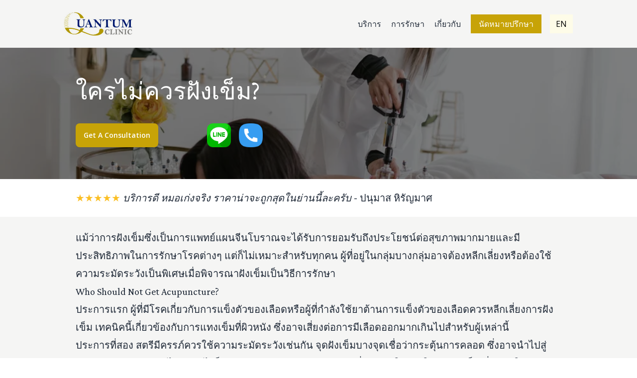

--- FILE ---
content_type: text/html; charset=utf-8
request_url: https://www.quantumtcmclinic.com/th/blog/who-should-not-get-acupuncture
body_size: 6110
content:
<!DOCTYPE html>
<html lang="th">
  <head>
    <meta charset="utf-8"/>
    <meta http-equiv="x-ua-compatible" content="ie=edge"/>
    <meta name="viewport" content="width=device-width, initial-scale=1.0"/>
    <title class="tr">
      ใครไม่ควรฝังเข็ม? | คลินิกควอนตัม กรุงเทพฯ
    </title>
    <meta class="tr" content="แม้ว่าการฝังเข็มจะเป็นวิธีการรักษาแบบทางเลือกที่ได้รับความนิยมสำหรับโรคต่างๆ แต่ไม่เหมาะสำหรับทุกคน กลุ่มที่เฉพาะเจาะจง เช่น สตรีมีครรภ์และผู้ที่มีภาวะทางการแพทย์บางประการ ควรหลีกเลี่ยงการฝังเข็ม ทำความเข้าใจว่าเพราะเหตุใดจึงเป็นเช่นนั้น และวิธีการรับประกันความปลอดภัยของคุณเมื่อพิจารณาฝังเข็ม อ่านเพิ่มเติมเพื่อรับข้อมูลอันมีค่า และตัดสินใจอย่างมีข้อมูลเกี่ยวกับวิธีการรักษาโบราณนี้" name="description"/>
    <meta name="author" content="Quantum Clinic"/>
    <meta name="google-site-verification" content="RMHDUhoH6tV09k47iPBbsuag-kK7XpfneUMoyBGMwgE"/>
    <link rel="icon" type="image/png" href="https://s3.biznitos.com/curator/suploads/7c944b21-fc50-4582-a10f-737406bc31e5.png"/>
    <link rel="stylesheet" href="https://maxst.icons8.com/vue-static/landings/line-awesome/line-awesome/1.3.0/css/line-awesome.min.css"/>
    <link href="/css/tailwind.min.css?t=2026-02-01T13:51:25.920081Z" rel="stylesheet"/>
    <link rel="preconnect" href="https://fonts.googleapis.com"/>
    <link rel="preconnect" href="https://fonts.gstatic.com" crossorigin="crossorigin"/>
    <link href="https://fonts.googleapis.com/css2?family=Crimson+Pro:wght@200;300;400;600;700&amp;family=Open+Sans:wght@300;400;600;700&amp;display=swap" rel="stylesheet"/>
    <script src="https://kit.fontawesome.com/522d8c1327.js" crossorigin="anonymous">
    </script>
    <link href="https://fonts.googleapis.com/css2?family=Cardo:ital,wght@0,400;0,700;1,400&amp;display=swap" rel="stylesheet"/>
    <meta property="og:title" content="ใครไม่ควรฝังเข็ม?"/>
    <meta property="og:type" content="article"/>
    <meta property="og:url" content="/blog/who-should-not-get-acupuncture"/>
    <meta property="og:description" content="แม้ว่าการฝังเข็มจะเป็นวิธีการรักษาแบบทางเลือกที่ได้รับความนิยมสำหรับโรคต่างๆ แต่ไม่เหมาะสำหรับทุกคน กลุ่มที่เฉพาะเจาะจง เช่น สตรีมีครรภ์และผู้ที่มีภาวะทางการแพทย์บางประการ ควรหลีกเลี่ยงการฝังเข็ม ทำความเข้าใจว่าเพราะเหตุใดจึงเป็นเช่นนั้น และวิธีการรับประกันความปลอดภัยของคุณเมื่อพิจารณาฝังเข็ม อ่านเพิ่มเติมเพื่อรับข้อมูลอันมีค่า และตัดสินใจอย่างมีข้อมูลเกี่ยวกับวิธีการรักษาโบราณนี้"/>
    <meta property="og:image" content="https://s3.biznitos.com/curator/post/blog/pexels/pexels-photo-8312824.jpeg"/>
    <meta property="og:locale" content="en_US"/>
    <meta property="og:site_name" content="Quantum Clinic"/>
    <script type="application/ld+json">
      {
  "@context": "https://schema.org",
  "@type": "HealthClub",
  "name": "Quantum Clinic",
  "image": "https://s3.biznitos.com/curator/suploads/7c944b21-fc50-4582-a10f-737406bc31e5.png",
  "@id": "",
  "url": "https://www.quantumclinic.com",
  "logo": "https://s3.biznitos.com/curator/suploads/7c944b21-fc50-4582-a10f-737406bc31e5.png",
  "telephone": "093-449-8944",
  "address": {
    "@type": "PostalAddress",
    "streetAddress": "4 th Floor Fifty Fifth Thonglor , 90 2 Thong Lo Rd, Khlong Tan Nuea, Watthana, Bangkok, Thailand",
    "addressLocality": "Bangkok",
    "postalCode": "",
    "addressCountry": "TH"
  }  
}
    </script>
    <style>
      h1,h2,h3,h4,h5 {
       font-family: 'Crimson Pro', serif;
      }  
      
      body {
          font-family: 'Open Sans';
      }
    
      .bgfix {
      top: 0; 
      left: 0; 
    	
      /* Preserve aspet ratio */
      min-width: 100%;
      min-height: 100%;
    }
    
    .bg-gold {
      background-color: #C7A307;
    }
    
    .gold {
      color: #C7A307;
    }
    
    .bg-deep {
      background-color: #2F3A73;
    }
    
    .deep {
      color: #2F3A73;
    }
    
    .bg-brown {
      background-color: #50473F;
    }
    
    .brown {
      color: #50473F;
    }
    
    
    .mytextdiv {
      display:flex;
      flex-direction:row;
       align-items: center;
    }
    .mytexttitle {
      flex-grow:0;
    }
    
    .dividerright {
      margin-left: 15px;
      flex-grow:2;
      height: 2px;
      background-color: #9f9f9f;
    }
      
    .dividerleft {
      margin-right: 15px;
      flex-grow:2;
      height: 2px;
      background-color: #9f9f9f;
    }
    </style>
    <style>
      .vertical-center {
        margin: 0;
        position: absolute;
        top: 50%; 
        -ms-transform: translateY(-50%);
        transform: translateY(-50%);
      }
    
      .pinkbutton {
        background-color: #4C0C26;
      }
      
      .pinkbutton:hover {
        background-color: #5C223A
      }
    </style>
    <link rel="alternate" hreflang="en" href="https://www.quantumtcmclinic.com/blog/who-should-not-get-acupuncture"/>
    <link rel="alternate" hreflang="th" href="https://www.quantumtcmclinic.com/th/blog/who-should-not-get-acupuncture"/>
    <link rel="alternate" hreflang="x-default" href="https://www.quantumtcmclinic.com/blog/who-should-not-get-acupuncture"/>
    <meta name="google" content="notranslate"/>
    <link rel="canonical" href="https://www.quantumtcmclinic.com/th/blog/who-should-not-get-acupuncture"/>
  </head>
  <body>
    <header>
      <div>
        <nav class="bg-stone-100">
          <div class="max-w-5xl mx-auto px-6 md:px-0 py-4">
            <div class="flex items-center justify-between h-16">
              <div class="flex-none">
                <a href="/th" title="Logo">
                  <img class="h-12 w-auto" src="https://s3.biznitos.com/curator//suploads/7c944b21-fc50-4582-a10f-737406bc31e5.png" alt="Logo"/>
                </a>
              </div>
              <div class="hidden grow md:block text-right">
                <div class="mx-4 text-right" xclass="ml-4 space-x-8 flex items-center md:ml-6">
                  <a href="/th/#services" class="px-2 tr">
                    บริการ
                  </a>
                  <a href="/th/#treatment" class="px-2 tr">
                    การรักษา
                  </a>
                  <a href="/th/about" class="pl-2 pr-4 tr">
                    เกี่ยวกับ
                  </a>
                  <a href="/th/booking" class="bg-gold px-4 py-2 text-white tr">
                    นัดหมายปรึกษา
                  </a>
                </div>
              </div>
              <div class="grow md:hidden text-right">
                <button id="navbar-toggle" class="bg-stone-100 inline-flex items-center justify-center p-2 rounded-md text-stone-500">
                  <svg class="h-6 w-6" stroke="currentColor" fill="none" viewbox="0 0 24 24">
                    <path stroke-linecap="round" stroke-linejoin="round" stroke-width="2" d="M4 6h16M4 12h16M4 18h16">
                    </path>
                  </svg>
                </button>
              </div>
              <div class="flex-none w-12 text-right md:text-center">
                <a href="/blog/who-should-not-get-acupuncture" title="English" notr="true" class="bg-yellow-50 text-black px-3 py-2 text-black">
                  EN
                </a>
              </div>
            </div>
          </div>
          <div class="hidden md:hidden" id="mobile-menu">
            <div class="px-6 pt-2 pb-3 space-y-1 sm:px-3">
              <div class="py-2">
                <a href="/th/#services" class="block tr">
                  บริการ
                </a>
              </div>
              <hr class="my-2"/>
              <div class="py-2">
                <a href="/th/#treatments" class="block tr">
                  การรักษา
                </a>
              </div>
              <hr class="my-2"/>
              <div class="py-2">
                <a href="/th/about" class="block tr">
                  เกี่ยวกับ
                </a>
              </div>
              <hr class="my-2"/>
              <div class="py-2">
                <a href="/th/booking" class="block bg-teal-600 py-2 text-white px-2 tr">
                  นัดหมายปรึกษา
                </a>
              </div>
            </div>
          </div>
        </nav>
        <script>
          const navbarToggle = document.getElementById('navbar-toggle');
const mobileMenu = document.getElementById('mobile-menu');
navbarToggle.addEventListener('click', () => {
  if (mobileMenu.classList.contains('hidden')) {
    mobileMenu.classList.remove('hidden');
  } else {
    mobileMenu.classList.add('hidden');
  }
});
        </script>
      </div>
    </header>
    <div>
      <section class="bg-fit bg-cover bg-center" style="background-image: url(&#39;https://s3.biznitos.com/cdn-cgi/image/gravity=auto,fit=cover,format=auto,width=1000,height=800/curator/post/blog/pexels/pexels-photo-8312824.jpeg&#39;)">
        <div class="bg-black bg-opacity-50">
          <div class="max-w-5xl mx-auto text-left md:py-16 py-6 px-6">
            <div class="max-w-3xl">
              <div class="text-white">
                <h1 class="text-5xl tr">
                  ใครไม่ควรฝังเข็ม?
                </h1>
              </div>
              <div class="mt-10 max-w-sm flex">
                <div class="flex-auto">
                  <a href="/th/booking?utm_source=Who should not get acupuncture?" class="text-white btn btn-error bg-gold border-0 tr">
                    Get A Consultation
                  </a>
                </div>
                <div class="flex-none w-16 text-center">
                  <a href="https://line.me/R/ti/p/%40quantumclinic">
                    <img src="https://s3.biznitos.com/curator//suploads/248a81ba-f72a-473b-ab68-eeb702ce461c.png?h=100" class="h-12 w-12 inline"/>
                  </a>
                </div>
                <div class="flex-none w-16 text-center">
                  <a href="tel:093-449-8944">
                    <img src="https://s3.biznitos.com/curator//suploads/43871156-b171-4201-9327-199f5847cc48.png?h=100" class="h-12 w-12 inline"/>
                  </a>
                </div>
              </div>
            </div>
          </div>
        </div>
      </section>
      <div>
        <div class="max-w-5xl mx-auto">
          <p class="p-6 text-xl">
            <span class="text-amber-400">
              ★★★★★
            </span>
            <i>
              บริการดี หมอเก่งจริง ราคาน่าจะถูกสุดในย่านนี้ละครับ
            </i>
            -
            <span>
              ปนุมาส หิรัญมาศ
            </span>
          </p>
        </div>
      </div>
      <div>
      </div>
      <section class="bg-stone-100">
        <div class="max-w-5xl py-6 px-6 mx-auto">
          <div class="prose prose-xl prose-h2:font-bold-garamond prose-h2:mb-1 max-w-none">
            <p class="tr">
              แม้ว่าการฝังเข็มซึ่งเป็นการแพทย์แผนจีนโบราณจะได้รับการยอมรับถึงประโยชน์ต่อสุขภาพมากมายและมีประสิทธิภาพในการรักษาโรคต่างๆ แต่ก็ไม่เหมาะสำหรับทุกคน ผู้ที่อยู่ในกลุ่มบางกลุ่มอาจต้องหลีกเลี่ยงหรือต้องใช้ความระมัดระวังเป็นพิเศษเมื่อพิจารณาฝังเข็มเป็นวิธีการรักษา
            </p>
            <h2>
              Who Should Not Get Acupuncture?
            </h2>
            <p class="tr">
              ประการแรก ผู้ที่มีโรคเกี่ยวกับการแข็งตัวของเลือดหรือผู้ที่กำลังใช้ยาต้านการแข็งตัวของเลือดควรหลีกเลี่ยงการฝังเข็ม เทคนิคนี้เกี่ยวข้องกับการแทงเข็มที่ผิวหนัง ซึ่งอาจเสี่ยงต่อการมีเลือดออกมากเกินไปสำหรับผู้เหล่านี้
            </p>
            <p class="tr">
              ประการที่สอง สตรีมีครรภ์ควรใช้ความระมัดระวังเช่นกัน จุดฝังเข็มบางจุดเชื่อว่ากระตุ้นการคลอด ซึ่งอาจนำไปสู่การคลอดก่อนกำหนดได้ อย่างไรก็ตาม ผู้ปฏิบัติงานบางคนมีความเชี่ยวชาญในการใช้การฝังเข็มเพื่อช่วยในการบรรเทาอาการที่เกี่ยวข้องกับการตั้งครรภ์ ดังนั้นจึงมีความสำคัญที่จะต้องปรึกษาผู้เชี่ยวชาญที่มีความรู้
            </p>
            <ul>
              <li>
                ผู้ที่ใช้เครื่องกระตุ้นหัวใจควรใช้ความระมัดระวังเช่นกัน เนื่องจากรูปแบบบางอย่างของการฝังเข็มเกี่ยวข้องกับการใช้พัลส์ไฟฟ้าอ่อน ๆ ไปยังเข็ม ซึ่งอาจรบกวนการทำงานของเครื่องกระตุ้นหัวใจ
              </li>
              <li>
                นอกจากนี้ ผู้ที่มีอาการอ่อนเพลียหรืออ่อนแอมาก เช่น ผู้สูงอายุบางคนหรือผู้ที่ป่วยหนักอย่างมะเร็ง อาจไม่เหมาะสำหรับการฝังเข็ม ในกรณีเหล่านี้ ร่างกายอาจไม่มีพลังงานเพียงพอที่จะตอบสนองต่อการรักษาอย่างมีประสิทธิภาพ
              </li>
            </ul>
            <p class="tr">
              สิ่งที่สำคัญสำหรับผู้ที่พิจารณาการฝังเข็มคือการพูดคุยกับผู้ให้บริการด้านสุขภาพของพวกเขาก่อนเริ่มการรักษาเพื่อให้แน่ใจว่ามันปลอดภัยสำหรับพวกเขา
            </p>
            <p class="tr">
              ที่คลินิกการแพทย์แผนจีนควอนตัมในทองหล่อ กรุงเทพฯ ประเทศไทย ทีมแพทย์แผนจีนที่มีใบอนุญาตและมีประสบการณ์ของเราพร้อมที่จะประเมินสภาพสุขภาพของคุณและแนะนำแผนการรักษาที่ดีที่สุด ทีมของเรามีความมุ่งมั่นในการดูแลความปลอดภัยและสุขภาพของผู้ป่วย หากคุณไม่สามารถเข้ารับการฝังเข็มได้เนื่องจากสาเหตุใดๆ ที่กล่าวถึงข้างต้น ทีมงานของเราสามารถช่วยค้นหาวิธีการรักษาแพทย์แผนจีนทางเลือกที่เหมาะสมกับคุณมากขึ้น เรามุ่งมั่นที่จะให้การดูแลที่เป็นส่วนตัวและช่วยให้ผู้ป่วยของเราบรรลุสุขภาพและความเป็นอยู่ที่ดีที่สุด.
            </p>
          </div>
        </div>
        <div class="max-w-5xl px-6 mx-auto">
          <p>
            <a href="/th/acupuncture" class="text-blue-500 text-lg tr">
              ขอบริการฝังเข็ม
            </a>
          </p>
        </div>
        <br/>
      </section>
      <!-- CTA SECTION -->      <div>
      </div>
    </div>
    <footer>
      <div>
        <footer class="text-white bg-teal-700 body-font">
          <div class="max-w-5xl mx-auto py-20 md:px-0 px-6">
            <div class="grid md:grid-cols-4 grid-cols-2 gap-8">
              <div class="col-span-2 pr-12">
                <div>
                  <div>
                    <p class="text-lg font-semibold mb-2">
                      Health is more valuable than gold 健康比金钱更重要
                    </p>
                    <p class="tr">
                      โทร : 093-449-8944
                    </p>
                    <p class="tr">
                      เปิดทุกวัน 10:00น. – 19:00น.
                    </p>
                    <a href="https://line.me/R/ti/p/%40quantumclinic">
                      <img src="https://s3.biznitos.com/curator//suploads/248a81ba-f72a-473b-ab68-eeb702ce461c.png?h=100" class="h-6 w-6 inline"/>
                    </a>
                    <a href="tel:093-449-8944">
                      <img src="https://s3.biznitos.com/curator//suploads/43871156-b171-4201-9327-199f5847cc48.png?h=100" class="h-6 w-6 inline"/>
                    </a>
                    <a href="https://goo.gl/maps/3YrRh4uxUx7duJoLA">
                      <img src="https://s3.biznitos.com/curator//suploads/07bb9611-07d7-4189-af53-0c7f0d17b427.png?h=100" class="w-6 h-6 inline"/>
                    </a>
                    <img class="mt-4" style="height: 120px" src="https://s3.biznitos.com/curator/suploads/175081e7-d514-4845-ac2b-88cef33612ac.png"/>
                    <p class="mt-4">
                      © 2026,
                      <span class="tr">
                        ควอนตัมคลินิก
                      </span>
                    </p>
                    <p class="text-xs mt-1 tr">
                      ชั้น 4 โฟฟี่ฟิฟท์ ทองหล่อ 90 2 ถนนทองหล่อ,
คลองตันเหนือ เขตวัฒนา กรุงเทพฯ ประเทศไทย
                    </p>
                  </div>
                </div>
              </div>
              <div class="col-span-1">
                <h3 class="text-lg tr">
                  บริการคลินิก
                </h3>
                <ul class="text-sm space-y-2 mt-2">
                  <li>
                    <a href="/th/#treatment" class="tr">
                      การรักษา
                    </a>
                  </li>
                  <li>
                    <a href="/th/#services" class="tr">
                      บริการ
                    </a>
                  </li>
                  <li>
                    <a href="/th/booking" class="tr">
                      ติดต่อเรา
                    </a>
                  </li>
                  <li>
                    <a href="/th/blogs" class="tr">
                      บล็อกการแพทย์จีน
                    </a>
                  </li>
                  <li>
                    <a href="/th/reviews" class="tr">
                      รีวิว
                    </a>
                  </li>
                </ul>
              </div>
              <div class="col-span-1">
                <h3 class="text-lg tr">
                  บริษัท
                </h3>
                <ul class="text-sm space-y-2 mt-2">
                  <li>
                    <a href="mailto:quantumtcmclinic@gmail.com" class="tr">
                      อีเมล
                    </a>
                  </li>
                  <li>
                    <a href="/th/about" class="tr">
                      เกี่ยวกับเรา
                    </a>
                  </li>
                  <li>
                    <a href="/th/terms-and-conditions" class="tr">
                      ข้อกำหนด
                    </a>
                  </li>
                  <li>
                    <a href="/th/privacy-policy" class="tr">
                      นโยบายความเป็นส่วนตัว
                    </a>
                  </li>
                </ul>
              </div>
            </div>
          </div>
        </footer>
      </div>
    </footer>
    <script defer="defer">
      (function() {
  var S = "303", K = "Post", I = "5086179";
  var V = "/api/view/v1/" + S, C = "/api/click/v1/" + S;

  function send(url, data) {
    try {
      var payload = JSON.stringify(data);
      if (navigator.sendBeacon && navigator.sendBeacon(url, new Blob([payload], {type: "application/json"}))) return;
      fetch(url, {method: "POST", body: payload, headers: {"Content-Type": "application/json"}, keepalive: true}).catch(function(){});
    } catch(e) {}
  }

  send(V, {req: location.href, ref: document.referrer || null, obj: K, obj_id: I});

  document.addEventListener("click", function(e) {
    var t = e.target.closest ? e.target.closest("a,button,[data-track]") : null;
    if (t) send(C, {ref: location.href, req: t.href || null, el: t.tagName, text: (t.innerText || "").slice(0, 50), obj: K, obj_id: I});
  }, true);

  var L = "th", H = "90b47ea3-2008-4ac0-93ca-738d94c116f4";
  document.addEventListener("DOMContentLoaded", function() {
    for (var i = 0; i < document.forms.length; i++) {
      var f = document.forms[i], h = document.createElement("input"), l = document.createElement("input");
      h.type = l.type = "hidden"; h.name = "humanity"; h.value = H; l.name = "locale"; l.value = L;
      if (f.method && f.method.toLowerCase() === "post") f.appendChild(h);
      f.appendChild(l);
    }
  });
})();
    </script>
  </body>
</html>